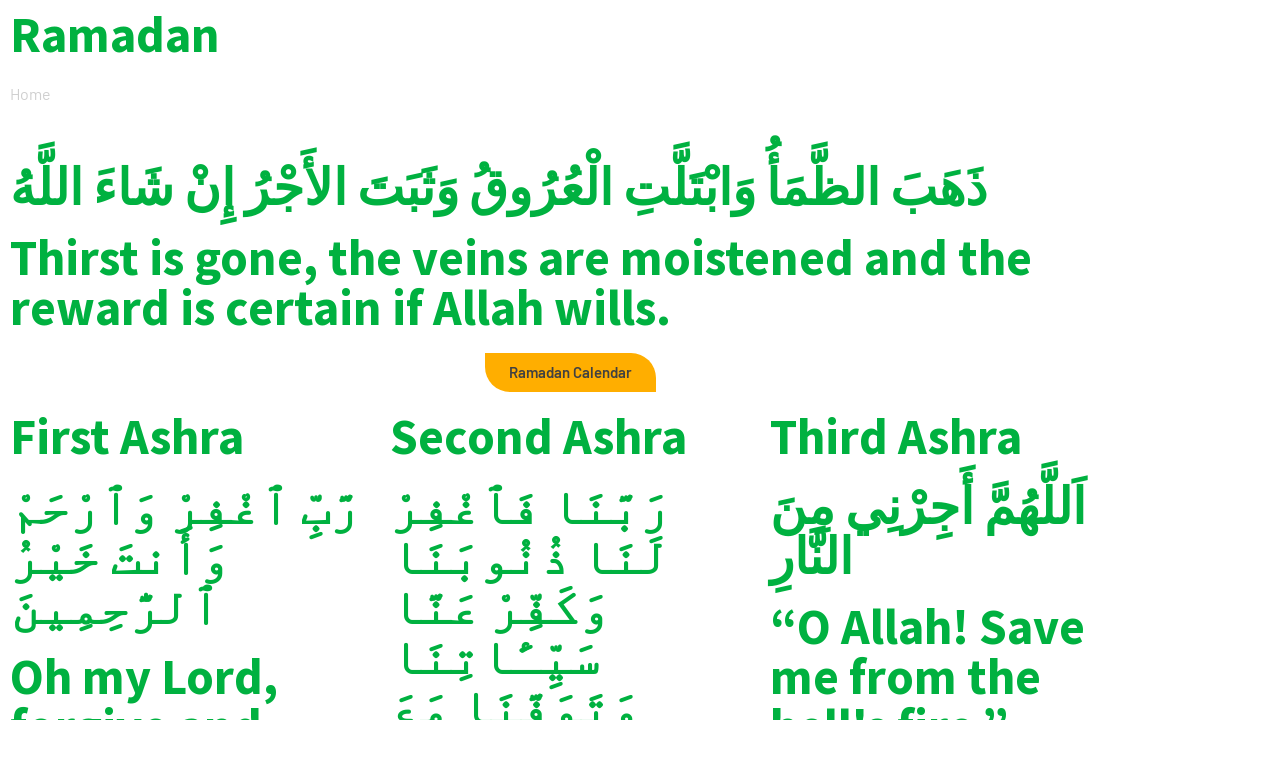

--- FILE ---
content_type: text/css
request_url: https://icstj.org/wp-content/uploads/elementor/css/post-65.css?ver=1768986461
body_size: 627
content:
.elementor-kit-65{--e-global-color-primary:#6EC1E4;--e-global-color-secondary:#54595F;--e-global-color-text:#7A7A7A;--e-global-color-accent:#61CE70;--e-global-color-498e46a:#414141;--e-global-color-5ec09b5:#046A38;--e-global-color-43e2ca5:#00B140;--e-global-color-1498b64:#F6F6F6;--e-global-color-1301508:#FFAE00;--e-global-color-16f4ce2:#73C573;--e-global-color-066575a:#E6F0EF;--e-global-color-ecf76c0:#FFFFFF;--e-global-typography-primary-font-family:"Roboto";--e-global-typography-primary-font-weight:600;--e-global-typography-secondary-font-family:"Roboto Slab";--e-global-typography-secondary-font-weight:400;--e-global-typography-text-font-family:"Roboto";--e-global-typography-text-font-weight:400;--e-global-typography-accent-font-family:"Roboto";--e-global-typography-accent-font-weight:500;color:#414141;font-family:"Barlow", Sans-serif;line-height:1.9em;}.elementor-kit-65 button,.elementor-kit-65 input[type="button"],.elementor-kit-65 input[type="submit"],.elementor-kit-65 .elementor-button{background-color:var( --e-global-color-1301508 );font-weight:600;color:var( --e-global-color-498e46a );border-style:solid;border-width:0px 0px 0px 0px;border-radius:0px 25px 0px 25px;}.elementor-kit-65 button:hover,.elementor-kit-65 button:focus,.elementor-kit-65 input[type="button"]:hover,.elementor-kit-65 input[type="button"]:focus,.elementor-kit-65 input[type="submit"]:hover,.elementor-kit-65 input[type="submit"]:focus,.elementor-kit-65 .elementor-button:hover,.elementor-kit-65 .elementor-button:focus{background-color:var( --e-global-color-43e2ca5 );color:var( --e-global-color-1498b64 );}.elementor-kit-65 e-page-transition{background-color:#FFBC7D;}.elementor-kit-65 a{color:var( --e-global-color-498e46a );}.elementor-kit-65 a:hover{color:var( --e-global-color-1301508 );}body{overflow-x:inherit !important;}.elementor a, .elementor a:link, .elementor a:focus, .elementor a:active, .elementor a:hover{text-decoration:inherit !important;}.elementor a:link, .elementor .smooth-hover a:link, {transition:inherit;}.elementor-kit-65 h1{color:var( --e-global-color-ecf76c0 );font-family:"Source Sans Pro", Sans-serif;font-size:72px;font-weight:700;}.elementor-kit-65 h2{color:var( --e-global-color-43e2ca5 );font-family:"Source Sans Pro", Sans-serif;font-size:50px;font-weight:700;}.elementor-kit-65 h3{color:var( --e-global-color-43e2ca5 );font-family:"Source Sans Pro", Sans-serif;font-size:38px;font-weight:700;}.elementor-kit-65 h4{color:var( --e-global-color-43e2ca5 );font-family:"Source Sans Pro", Sans-serif;font-size:21px;font-weight:700;}.elementor-kit-65 h5{color:var( --e-global-color-498e46a );font-family:"Source Sans Pro", Sans-serif;font-size:16px;font-weight:700;}.elementor-kit-65 h6{color:#FFAE00;font-family:"Source Sans Pro", Sans-serif;font-size:14px;text-transform:uppercase;letter-spacing:2px;}.elementor-kit-65 label{font-weight:700;line-height:1.9em;}.elementor-kit-65 input:not([type="button"]):not([type="submit"]),.elementor-kit-65 textarea,.elementor-kit-65 .elementor-field-textual{background-color:var( --e-global-color-066575a );border-style:solid;border-width:0px 0px 0px 0px;border-radius:5px 5px 5px 5px;}.elementor-kit-65 input:focus:not([type="button"]):not([type="submit"]),.elementor-kit-65 textarea:focus,.elementor-kit-65 .elementor-field-textual:focus{background-color:#FFFFFF;}.elementor-section.elementor-section-boxed > .elementor-container{max-width:1140px;}.e-con{--container-max-width:1140px;}.elementor-widget:not(:last-child){margin-block-end:20px;}.elementor-element{--widgets-spacing:20px 20px;--widgets-spacing-row:20px;--widgets-spacing-column:20px;}{}h1.entry-title{display:var(--page-title-display);}@media(max-width:1080px){.elementor-kit-65{font-size:15px;}.elementor-kit-65 h1{font-size:50px;}.elementor-kit-65 h2{font-size:38px;}.elementor-kit-65 h3{font-size:28px;}.elementor-kit-65 h4{font-size:18px;}.elementor-kit-65 h5{font-size:15px;}.elementor-kit-65 h6{font-size:13px;}.elementor-section.elementor-section-boxed > .elementor-container{max-width:1024px;}.e-con{--container-max-width:1024px;}}@media(max-width:767px){.elementor-kit-65{font-size:14px;}.elementor-kit-65 h1{font-size:38px;}.elementor-kit-65 h2{font-size:28px;}.elementor-kit-65 h3{font-size:21px;}.elementor-kit-65 h4{font-size:18px;}.elementor-kit-65 h5{font-size:14px;}.elementor-kit-65 h6{font-size:12px;}.elementor-section.elementor-section-boxed > .elementor-container{max-width:767px;}.e-con{--container-max-width:767px;}}

--- FILE ---
content_type: text/css
request_url: https://icstj.org/wp-content/uploads/elementor/css/post-3123.css?ver=1769053853
body_size: 11
content:
.elementor-3123 .elementor-element.elementor-element-27fcdc3.ob-is-breaking-bad > .elementor-container{justify-content:flex-start !important;flex-direction:row;}.elementor-3123 .elementor-element.elementor-element-27fcdc3.ob-is-breaking-bad.ob-bb-inner > .elementor-container{justify-content:flex-start !important;flex-direction:row;}.elementor-3123 .elementor-element.elementor-element-27fcdc3.ob-is-breaking-bad.ob-is-glider > .elementor-container.swiper-vertical{flex-direction:column;}.elementor-3123 .elementor-element.elementor-element-27fcdc3.ob-is-breaking-bad.ob-is-glider.ob-bb-inner > .elementor-container.swiper-vertical{flex-direction:column;}.elementor-3123 .elementor-element.elementor-element-27fcdc3.ob-is-breaking-bad.ob-bb-inner{width:100%;flex:unset;align-self:inherit;}.elementor-3123 .elementor-element.elementor-element-27fcdc3{margin-top:0px;margin-bottom:0px;padding:0px 0px 0px 0px;}.elementor-3123 .elementor-element.elementor-element-ac231fe.elementor-column{align-self:inherit;cursor:default;}.elementor-3123 .elementor-element.elementor-element-ac231fe > .elementor-element-populated{margin:0px 0px 0px 0px;--e-column-margin-right:0px;--e-column-margin-left:0px;padding:0px 0px 0px 0px;}.elementor-3123 .elementor-element.elementor-element-4d878d4{width:100%;max-width:100%;}.elementor-3123 .elementor-element.elementor-element-4d878d4 > .elementor-widget-container{margin:0px 0px 0px 0px;padding:0px 0px 0px 0px;}html, body{overflow-x:auto;}

--- FILE ---
content_type: text/css
request_url: https://icstj.org/wp-content/uploads/elementor/css/post-32.css?ver=1768986463
body_size: 1844
content:
.elementor-32 .elementor-element.elementor-element-fd31fcc:not(.elementor-motion-effects-element-type-background), .elementor-32 .elementor-element.elementor-element-fd31fcc > .elementor-motion-effects-container > .elementor-motion-effects-layer{background-color:#333333;}.elementor-32 .elementor-element.elementor-element-fd31fcc.ob-is-breaking-bad > .elementor-container{justify-content:flex-start !important;flex-direction:row;}.elementor-32 .elementor-element.elementor-element-fd31fcc.ob-is-breaking-bad.ob-bb-inner > .elementor-container{justify-content:flex-start !important;flex-direction:row;}.elementor-32 .elementor-element.elementor-element-fd31fcc.ob-is-breaking-bad.ob-is-glider > .elementor-container.swiper-vertical{flex-direction:column;}.elementor-32 .elementor-element.elementor-element-fd31fcc.ob-is-breaking-bad.ob-is-glider.ob-bb-inner > .elementor-container.swiper-vertical{flex-direction:column;}.elementor-32 .elementor-element.elementor-element-fd31fcc.ob-is-breaking-bad.ob-bb-inner{width:100%;flex:unset;align-self:inherit;}.elementor-32 .elementor-element.elementor-element-fd31fcc{transition:background 0.3s, border 0.3s, border-radius 0.3s, box-shadow 0.3s;}.elementor-32 .elementor-element.elementor-element-fd31fcc > .elementor-background-overlay{transition:background 0.3s, border-radius 0.3s, opacity 0.3s;}.elementor-32 .elementor-element.elementor-element-0719ddf.elementor-column{align-self:inherit;cursor:default;}.elementor-32 .elementor-element.elementor-element-959f4b4{--grid-template-columns:repeat(0, auto);--icon-size:14px;--grid-column-gap:0px;--grid-row-gap:0px;}.elementor-32 .elementor-element.elementor-element-959f4b4 .elementor-widget-container{text-align:left;}.elementor-32 .elementor-element.elementor-element-959f4b4 .elementor-social-icon{background-color:#02010100;}.elementor-32 .elementor-element.elementor-element-959f4b4 .elementor-social-icon:hover i{color:var( --e-global-color-1301508 );}.elementor-32 .elementor-element.elementor-element-959f4b4 .elementor-social-icon:hover svg{fill:var( --e-global-color-1301508 );}.elementor-32 .elementor-element.elementor-element-bdcf376.elementor-column{align-self:inherit;cursor:default;}.elementor-32 .elementor-element.elementor-element-da2c368 .elementor-icon-list-icon i{color:#F4C736;transition:color 0.3s;}.elementor-32 .elementor-element.elementor-element-da2c368 .elementor-icon-list-icon svg{fill:#F4C736;transition:fill 0.3s;}.elementor-32 .elementor-element.elementor-element-da2c368{--e-icon-list-icon-size:12px;--icon-vertical-offset:0px;}.elementor-32 .elementor-element.elementor-element-da2c368 .elementor-icon-list-icon{padding-inline-end:4px;}.elementor-32 .elementor-element.elementor-element-da2c368 .elementor-icon-list-item > .elementor-icon-list-text, .elementor-32 .elementor-element.elementor-element-da2c368 .elementor-icon-list-item > a{font-size:14px;}.elementor-32 .elementor-element.elementor-element-da2c368 .elementor-icon-list-text{color:var( --e-global-color-ecf76c0 );transition:color 0.3s;}.elementor-32 .elementor-element.elementor-element-0b8db1a:not(.elementor-motion-effects-element-type-background), .elementor-32 .elementor-element.elementor-element-0b8db1a > .elementor-motion-effects-container > .elementor-motion-effects-layer{background-color:#FFFFFF;}.elementor-32 .elementor-element.elementor-element-0b8db1a.ob-is-breaking-bad > .elementor-container{justify-content:flex-start !important;flex-direction:row;}.elementor-32 .elementor-element.elementor-element-0b8db1a.ob-is-breaking-bad.ob-bb-inner > .elementor-container{justify-content:flex-start !important;flex-direction:row;}.elementor-32 .elementor-element.elementor-element-0b8db1a.ob-is-breaking-bad.ob-is-glider > .elementor-container.swiper-vertical{flex-direction:column;}.elementor-32 .elementor-element.elementor-element-0b8db1a.ob-is-breaking-bad.ob-is-glider.ob-bb-inner > .elementor-container.swiper-vertical{flex-direction:column;}.elementor-32 .elementor-element.elementor-element-0b8db1a.ob-is-breaking-bad.ob-bb-inner{width:100%;flex:unset;align-self:inherit;}.elementor-32 .elementor-element.elementor-element-0b8db1a{box-shadow:0px 20px 30px 0px rgba(0, 0, 0, 0.05);transition:background 0.3s, border 0.3s, border-radius 0.3s, box-shadow 0.3s;}.elementor-32 .elementor-element.elementor-element-0b8db1a > .elementor-background-overlay{transition:background 0.3s, border-radius 0.3s, opacity 0.3s;}.elementor-32 .elementor-element.elementor-element-10f166b.elementor-column{align-self:inherit;cursor:default;}.elementor-32 .elementor-element.elementor-element-0938c50{text-align:start;}.elementor-bc-flex-widget .elementor-32 .elementor-element.elementor-element-d92df66.elementor-column .elementor-widget-wrap{align-items:center;}.elementor-32 .elementor-element.elementor-element-d92df66.elementor-column.elementor-element[data-element_type="column"] > .elementor-widget-wrap.elementor-element-populated{align-content:center;align-items:center;}.elementor-32 .elementor-element.elementor-element-d92df66.elementor-column{align-self:inherit;cursor:default;}.elementor-32 .elementor-element.elementor-element-a5990c8 .elementskit-navbar-nav > li > a:hover, .elementor-32 .elementor-element.elementor-element-a5990c8 .elementskit-navbar-nav > li > a:focus, .elementor-32 .elementor-element.elementor-element-a5990c8 .elementskit-navbar-nav > li > a:active, .elementor-32 .elementor-element.elementor-element-a5990c8 .elementskit-navbar-nav > li:hover > a{background-color:#FFD42C;}.elementor-32 .elementor-element.elementor-element-a5990c8 .elementskit-navbar-nav .elementskit-submenu-panel > li > a{background-color:#FFD42C;padding:5px 10px 2px 10px;color:#000000;border-style:solid;border-width:0px 0px 1px 0px;border-color:#FFFFFF;}.elementor-32 .elementor-element.elementor-element-a5990c8 .elementskit-navbar-nav .elementskit-submenu-panel{background-color:#FFD42C;border-radius:0px 0px 0px 0px;min-width:220px;}.elementor-32 .elementor-element.elementor-element-a5990c8 .elementskit-menu-hamburger{background-color:#E0E0E073;float:right;border-style:solid;border-color:#02010117;}.elementor-32 .elementor-element.elementor-element-a5990c8 .elementskit-menu-close{background-color:#E0E0E073;border-style:solid;border-color:#02010117;color:#00000080;}.elementor-32 .elementor-element.elementor-element-a5990c8 > .elementor-widget-container{margin:3px 0px 0px 0px;}.elementor-32 .elementor-element.elementor-element-a5990c8 .elementskit-menu-container{height:80px;border-radius:0px 0px 0px 0px;}.elementor-32 .elementor-element.elementor-element-a5990c8 .elementskit-navbar-nav > li > a{color:#000000;padding:0px 15px 0px 15px;}.elementor-32 .elementor-element.elementor-element-a5990c8 .elementskit-navbar-nav > li > a:hover{color:#070606;}.elementor-32 .elementor-element.elementor-element-a5990c8 .elementskit-navbar-nav > li > a:focus{color:#070606;}.elementor-32 .elementor-element.elementor-element-a5990c8 .elementskit-navbar-nav > li > a:active{color:#070606;}.elementor-32 .elementor-element.elementor-element-a5990c8 .elementskit-navbar-nav > li:hover > a{color:#070606;}.elementor-32 .elementor-element.elementor-element-a5990c8 .elementskit-navbar-nav > li:hover > a .elementskit-submenu-indicator{color:#070606;}.elementor-32 .elementor-element.elementor-element-a5990c8 .elementskit-navbar-nav > li > a:hover .elementskit-submenu-indicator{color:#070606;}.elementor-32 .elementor-element.elementor-element-a5990c8 .elementskit-navbar-nav > li > a:focus .elementskit-submenu-indicator{color:#070606;}.elementor-32 .elementor-element.elementor-element-a5990c8 .elementskit-navbar-nav > li > a:active .elementskit-submenu-indicator{color:#070606;}.elementor-32 .elementor-element.elementor-element-a5990c8 .elementskit-navbar-nav > li.current-menu-item > a{color:#707070;}.elementor-32 .elementor-element.elementor-element-a5990c8 .elementskit-navbar-nav > li.current-menu-ancestor > a{color:#707070;}.elementor-32 .elementor-element.elementor-element-a5990c8 .elementskit-navbar-nav > li.current-menu-ancestor > a .elementskit-submenu-indicator{color:#707070;}.elementor-32 .elementor-element.elementor-element-a5990c8 .elementskit-navbar-nav > li > a .elementskit-submenu-indicator{color:#101010;fill:#101010;}.elementor-32 .elementor-element.elementor-element-a5990c8 .elementskit-navbar-nav > li > a .ekit-submenu-indicator-icon{color:#101010;fill:#101010;}.elementor-32 .elementor-element.elementor-element-a5990c8 .elementskit-navbar-nav-default .elementskit-dropdown-has>a .elementskit-submenu-indicator{margin:6px 0px 0px 10px;}.elementor-32 .elementor-element.elementor-element-a5990c8 .elementskit-navbar-nav-default .elementskit-dropdown-has>a .ekit-submenu-indicator-icon{margin:6px 0px 0px 10px;}.elementor-32 .elementor-element.elementor-element-a5990c8 .elementskit-navbar-nav .elementskit-submenu-panel > li > a:hover{color:#000000;}.elementor-32 .elementor-element.elementor-element-a5990c8 .elementskit-navbar-nav .elementskit-submenu-panel > li > a:focus{color:#000000;}.elementor-32 .elementor-element.elementor-element-a5990c8 .elementskit-navbar-nav .elementskit-submenu-panel > li > a:active{color:#000000;}.elementor-32 .elementor-element.elementor-element-a5990c8 .elementskit-navbar-nav .elementskit-submenu-panel > li:hover > a{color:#000000;}.elementor-32 .elementor-element.elementor-element-a5990c8 .elementskit-navbar-nav .elementskit-submenu-panel > li.current-menu-item > a{color:#707070 !important;}.elementor-32 .elementor-element.elementor-element-a5990c8 .elementskit-navbar-nav .elementskit-submenu-panel > li:last-child > a{border-style:solid;border-width:0px 0px 0px 0px;}.elementor-32 .elementor-element.elementor-element-a5990c8 .elementskit-submenu-panel{padding:5px 0px 5px 0px;}.elementor-32 .elementor-element.elementor-element-a5990c8 .elementskit-menu-hamburger .elementskit-menu-hamburger-icon{background-color:#00000080;}.elementor-32 .elementor-element.elementor-element-a5990c8 .elementskit-menu-hamburger > .ekit-menu-icon{color:#00000080;}.elementor-32 .elementor-element.elementor-element-a5990c8 .elementskit-menu-hamburger:hover .elementskit-menu-hamburger-icon{background-color:rgba(0, 0, 0, 0.5);}.elementor-32 .elementor-element.elementor-element-a5990c8 .elementskit-menu-hamburger:hover > .ekit-menu-icon{color:rgba(0, 0, 0, 0.5);}.elementor-32 .elementor-element.elementor-element-a5990c8 .elementskit-menu-close:hover{color:rgba(0, 0, 0, 0.5);}.elementor-32 .elementor-element.elementor-element-c20f2c7 .elementskit-menu-hamburger{background-color:#E6E6E68F;float:right;border-style:solid;}.elementor-32 .elementor-element.elementor-element-c20f2c7 .elementskit-menu-close{background-color:#E6E6E68F;border-style:solid;color:#3D3D3DD6;}.elementor-32 .elementor-element.elementor-element-c20f2c7 .elementskit-menu-container{height:80px;border-radius:0px 0px 0px 0px;}.elementor-32 .elementor-element.elementor-element-c20f2c7 .elementskit-navbar-nav > li > a{color:#000000;padding:0px 15px 0px 15px;}.elementor-32 .elementor-element.elementor-element-c20f2c7 .elementskit-navbar-nav > li > a:hover{color:#707070;}.elementor-32 .elementor-element.elementor-element-c20f2c7 .elementskit-navbar-nav > li > a:focus{color:#707070;}.elementor-32 .elementor-element.elementor-element-c20f2c7 .elementskit-navbar-nav > li > a:active{color:#707070;}.elementor-32 .elementor-element.elementor-element-c20f2c7 .elementskit-navbar-nav > li:hover > a{color:#707070;}.elementor-32 .elementor-element.elementor-element-c20f2c7 .elementskit-navbar-nav > li:hover > a .elementskit-submenu-indicator{color:#707070;}.elementor-32 .elementor-element.elementor-element-c20f2c7 .elementskit-navbar-nav > li > a:hover .elementskit-submenu-indicator{color:#707070;}.elementor-32 .elementor-element.elementor-element-c20f2c7 .elementskit-navbar-nav > li > a:focus .elementskit-submenu-indicator{color:#707070;}.elementor-32 .elementor-element.elementor-element-c20f2c7 .elementskit-navbar-nav > li > a:active .elementskit-submenu-indicator{color:#707070;}.elementor-32 .elementor-element.elementor-element-c20f2c7 .elementskit-navbar-nav > li.current-menu-item > a{color:#707070;}.elementor-32 .elementor-element.elementor-element-c20f2c7 .elementskit-navbar-nav > li.current-menu-ancestor > a{color:#707070;}.elementor-32 .elementor-element.elementor-element-c20f2c7 .elementskit-navbar-nav > li.current-menu-ancestor > a .elementskit-submenu-indicator{color:#707070;}.elementor-32 .elementor-element.elementor-element-c20f2c7 .elementskit-navbar-nav > li > a .elementskit-submenu-indicator{color:#101010;fill:#101010;}.elementor-32 .elementor-element.elementor-element-c20f2c7 .elementskit-navbar-nav > li > a .ekit-submenu-indicator-icon{color:#101010;fill:#101010;}.elementor-32 .elementor-element.elementor-element-c20f2c7 .elementskit-navbar-nav .elementskit-submenu-panel > li > a{padding:15px 15px 15px 15px;color:#000000;border-style:solid;border-color:#DCDCDC;}.elementor-32 .elementor-element.elementor-element-c20f2c7 .elementskit-navbar-nav .elementskit-submenu-panel > li > a:hover{color:#707070;}.elementor-32 .elementor-element.elementor-element-c20f2c7 .elementskit-navbar-nav .elementskit-submenu-panel > li > a:focus{color:#707070;}.elementor-32 .elementor-element.elementor-element-c20f2c7 .elementskit-navbar-nav .elementskit-submenu-panel > li > a:active{color:#707070;}.elementor-32 .elementor-element.elementor-element-c20f2c7 .elementskit-navbar-nav .elementskit-submenu-panel > li:hover > a{color:#707070;}.elementor-32 .elementor-element.elementor-element-c20f2c7 .elementskit-navbar-nav .elementskit-submenu-panel > li.current-menu-item > a{color:#707070 !important;}.elementor-32 .elementor-element.elementor-element-c20f2c7 .elementskit-submenu-panel{padding:15px 0px 15px 0px;}.elementor-32 .elementor-element.elementor-element-c20f2c7 .elementskit-navbar-nav .elementskit-submenu-panel{border-radius:0px 0px 0px 0px;min-width:220px;}.elementor-32 .elementor-element.elementor-element-c20f2c7 .elementskit-menu-hamburger .elementskit-menu-hamburger-icon{background-color:#3D3D3DD6;}.elementor-32 .elementor-element.elementor-element-c20f2c7 .elementskit-menu-hamburger > .ekit-menu-icon{color:#3D3D3DD6;}.elementor-32 .elementor-element.elementor-element-c20f2c7 .elementskit-menu-hamburger:hover .elementskit-menu-hamburger-icon{background-color:rgba(0, 0, 0, 0.5);}.elementor-32 .elementor-element.elementor-element-c20f2c7 .elementskit-menu-hamburger:hover > .ekit-menu-icon{color:rgba(0, 0, 0, 0.5);}.elementor-32 .elementor-element.elementor-element-c20f2c7 .elementskit-menu-close:hover{color:rgba(0, 0, 0, 0.5);}html, body{overflow-x:auto;}@media(min-width:768px){.elementor-32 .elementor-element.elementor-element-10f166b{width:18%;}.elementor-32 .elementor-element.elementor-element-d92df66{width:82%;}}@media(max-width:1080px){.elementor-32 .elementor-element.elementor-element-fd31fcc{padding:0em 1em 0em 2em;}.elementor-32 .elementor-element.elementor-element-959f4b4 .elementor-widget-container{text-align:left;}.elementor-bc-flex-widget .elementor-32 .elementor-element.elementor-element-d92df66.elementor-column .elementor-widget-wrap{align-items:flex-start;}.elementor-32 .elementor-element.elementor-element-d92df66.elementor-column.elementor-element[data-element_type="column"] > .elementor-widget-wrap.elementor-element-populated{align-content:flex-start;align-items:flex-start;}.elementor-32 .elementor-element.elementor-element-d92df66 > .elementor-element-populated{margin:0px 0px 0px 0px;--e-column-margin-right:0px;--e-column-margin-left:0px;}.elementor-32 .elementor-element.elementor-element-a5990c8 > .elementor-widget-container{margin:0px 0px 0px 0px;padding:0px 0px 0px 0px;}.elementor-32 .elementor-element.elementor-element-a5990c8 .elementskit-nav-identity-panel{padding:10px 0px 10px 0px;}.elementor-32 .elementor-element.elementor-element-a5990c8 .elementskit-menu-container{border-radius:0px 0px 0px 0px;}.elementor-32 .elementor-element.elementor-element-a5990c8 .elementskit-navbar-nav > li > a{color:#000000;padding:15px 10px 15px 10px;}.elementor-32 .elementor-element.elementor-element-a5990c8 .elementskit-navbar-nav .elementskit-submenu-panel > li > a{padding:15px 15px 15px 15px;}.elementor-32 .elementor-element.elementor-element-a5990c8 .elementskit-navbar-nav .elementskit-submenu-panel{border-radius:0px 0px 0px 0px;}.elementor-32 .elementor-element.elementor-element-a5990c8 .elementskit-menu-hamburger{padding:8px 8px 8px 8px;width:45px;border-radius:3px;}.elementor-32 .elementor-element.elementor-element-a5990c8 .elementskit-menu-close{padding:8px 8px 8px 8px;margin:12px 12px 12px 12px;width:45px;border-radius:3px;}.elementor-32 .elementor-element.elementor-element-a5990c8 .elementskit-nav-logo > img{max-width:160px;max-height:60px;}.elementor-32 .elementor-element.elementor-element-a5990c8 .elementskit-nav-logo{margin:5px 0px 5px 0px;padding:5px 5px 5px 5px;}.elementor-32 .elementor-element.elementor-element-c20f2c7 .elementskit-menu-container{border-radius:0px 0px 0px 0px;}.elementor-32 .elementor-element.elementor-element-c20f2c7 .elementskit-navbar-nav > li > a{font-size:16px;color:#000000;padding:2px 7px 2px 7px;}.elementor-32 .elementor-element.elementor-element-c20f2c7 .elementskit-navbar-nav .elementskit-submenu-panel > li > a{font-size:16px;padding:2px 15px 2px 15px;}.elementor-32 .elementor-element.elementor-element-c20f2c7 .elementskit-navbar-nav .elementskit-submenu-panel{border-radius:0px 0px 0px 0px;}.elementor-32 .elementor-element.elementor-element-c20f2c7 .elementskit-menu-hamburger{padding:8px 8px 8px 8px;width:45px;border-radius:3px;border-width:1px 1px 1px 1px;}.elementor-32 .elementor-element.elementor-element-c20f2c7 .elementskit-menu-close{padding:8px 8px 8px 8px;margin:12px 12px 12px 12px;width:45px;border-radius:3px;border-width:1px 1px 1px 1px;}.elementor-32 .elementor-element.elementor-element-c20f2c7 .elementskit-nav-logo{margin:5px 0px 5px 0px;padding:5px 5px 5px 5px;}}@media(max-width:767px){.elementor-32 .elementor-element.elementor-element-fd31fcc{padding:0px 7px 0px 7px;}.elementor-32 .elementor-element.elementor-element-0719ddf{width:31%;}.elementor-bc-flex-widget .elementor-32 .elementor-element.elementor-element-0719ddf.elementor-column .elementor-widget-wrap{align-items:center;}.elementor-32 .elementor-element.elementor-element-0719ddf.elementor-column.elementor-element[data-element_type="column"] > .elementor-widget-wrap.elementor-element-populated{align-content:center;align-items:center;}.elementor-32 .elementor-element.elementor-element-0719ddf > .elementor-element-populated{padding:5px 5px 5px 0px;}.elementor-32 .elementor-element.elementor-element-959f4b4 .elementor-widget-container{text-align:left;}.elementor-32 .elementor-element.elementor-element-959f4b4{--icon-size:6px;}.elementor-32 .elementor-element.elementor-element-bdcf376{width:69%;}.elementor-32 .elementor-element.elementor-element-bdcf376 > .elementor-element-populated{padding:5px 5px 5px 0px;}.elementor-32 .elementor-element.elementor-element-da2c368 .elementor-icon-list-items:not(.elementor-inline-items) .elementor-icon-list-item:not(:last-child){padding-block-end:calc(4px/2);}.elementor-32 .elementor-element.elementor-element-da2c368 .elementor-icon-list-items:not(.elementor-inline-items) .elementor-icon-list-item:not(:first-child){margin-block-start:calc(4px/2);}.elementor-32 .elementor-element.elementor-element-da2c368 .elementor-icon-list-items.elementor-inline-items .elementor-icon-list-item{margin-inline:calc(4px/2);}.elementor-32 .elementor-element.elementor-element-da2c368 .elementor-icon-list-items.elementor-inline-items{margin-inline:calc(-4px/2);}.elementor-32 .elementor-element.elementor-element-da2c368 .elementor-icon-list-items.elementor-inline-items .elementor-icon-list-item:after{inset-inline-end:calc(-4px/2);}.elementor-32 .elementor-element.elementor-element-da2c368{--e-icon-list-icon-size:10px;}.elementor-32 .elementor-element.elementor-element-da2c368 .elementor-icon-list-item > .elementor-icon-list-text, .elementor-32 .elementor-element.elementor-element-da2c368 .elementor-icon-list-item > a{font-size:10px;}.elementor-32 .elementor-element.elementor-element-10f166b{width:35%;}.elementor-32 .elementor-element.elementor-element-d92df66{width:65%;}.elementor-bc-flex-widget .elementor-32 .elementor-element.elementor-element-d92df66.elementor-column .elementor-widget-wrap{align-items:center;}.elementor-32 .elementor-element.elementor-element-d92df66.elementor-column.elementor-element[data-element_type="column"] > .elementor-widget-wrap.elementor-element-populated{align-content:center;align-items:center;}.elementor-32 .elementor-element.elementor-element-a5990c8 .elementskit-navbar-nav > li > a{font-size:16px;}.elementor-32 .elementor-element.elementor-element-a5990c8 .elementskit-navbar-nav-default .elementskit-dropdown-has>a .elementskit-submenu-indicator{margin:0px 0px 0px 10px;}.elementor-32 .elementor-element.elementor-element-a5990c8 .elementskit-navbar-nav-default .elementskit-dropdown-has>a .ekit-submenu-indicator-icon{margin:0px 0px 0px 10px;}.elementor-32 .elementor-element.elementor-element-a5990c8 .elementskit-navbar-nav .elementskit-submenu-panel > li > a{font-size:16px;border-width:0px 0px 0px 0px;}.elementor-32 .elementor-element.elementor-element-a5990c8 .elementskit-menu-hamburger{border-width:1px 1px 1px 1px;}.elementor-32 .elementor-element.elementor-element-a5990c8 .elementskit-menu-close{border-width:1px 1px 1px 1px;}.elementor-32 .elementor-element.elementor-element-a5990c8 .elementskit-nav-logo > img{max-width:120px;max-height:50px;}.elementor-32 .elementor-element.elementor-element-c20f2c7 .elementskit-navbar-nav > li > a{font-size:16px;padding:5px 15px 5px 15px;}.elementor-32 .elementor-element.elementor-element-c20f2c7 .elementskit-navbar-nav .elementskit-submenu-panel > li > a{font-size:16px;border-width:0px 0px 1px 0px;}.elementor-32 .elementor-element.elementor-element-c20f2c7 .elementskit-nav-logo > img{max-width:120px;max-height:50px;}}

--- FILE ---
content_type: text/css
request_url: https://icstj.org/wp-content/uploads/elementor/css/post-49.css?ver=1768986463
body_size: 1565
content:
.elementor-49 .elementor-element.elementor-element-461773a:not(.elementor-motion-effects-element-type-background), .elementor-49 .elementor-element.elementor-element-461773a > .elementor-motion-effects-container > .elementor-motion-effects-layer{background-color:#333333;}.elementor-49 .elementor-element.elementor-element-461773a.ob-is-breaking-bad > .elementor-container{justify-content:flex-start !important;flex-direction:row;}.elementor-49 .elementor-element.elementor-element-461773a.ob-is-breaking-bad.ob-bb-inner > .elementor-container{justify-content:flex-start !important;flex-direction:row;}.elementor-49 .elementor-element.elementor-element-461773a.ob-is-breaking-bad.ob-is-glider > .elementor-container.swiper-vertical{flex-direction:column;}.elementor-49 .elementor-element.elementor-element-461773a.ob-is-breaking-bad.ob-is-glider.ob-bb-inner > .elementor-container.swiper-vertical{flex-direction:column;}.elementor-49 .elementor-element.elementor-element-461773a.ob-is-breaking-bad.ob-bb-inner{width:100%;flex:unset;align-self:inherit;}.elementor-49 .elementor-element.elementor-element-461773a{transition:background 0.3s, border 0.3s, border-radius 0.3s, box-shadow 0.3s;margin-top:5px;margin-bottom:0px;padding:40px 0px 40px 0px;}.elementor-49 .elementor-element.elementor-element-461773a > .elementor-background-overlay{transition:background 0.3s, border-radius 0.3s, opacity 0.3s;}.elementor-49 .elementor-element.elementor-element-0fce2c8.elementor-column{align-self:inherit;cursor:default;}.elementor-49 .elementor-element.elementor-element-3ee7a3f > .elementor-container > .elementor-column > .elementor-widget-wrap{align-content:center;align-items:center;}.elementor-49 .elementor-element.elementor-element-3ee7a3f.ob-is-breaking-bad > .elementor-container{justify-content:flex-start !important;flex-direction:row;}.elementor-49 .elementor-element.elementor-element-3ee7a3f.ob-is-breaking-bad.ob-bb-inner > .elementor-container{justify-content:flex-start !important;flex-direction:row;}.elementor-49 .elementor-element.elementor-element-3ee7a3f.ob-is-breaking-bad.ob-is-glider > .elementor-container.swiper-vertical{flex-direction:column;}.elementor-49 .elementor-element.elementor-element-3ee7a3f.ob-is-breaking-bad.ob-is-glider.ob-bb-inner > .elementor-container.swiper-vertical{flex-direction:column;}.elementor-49 .elementor-element.elementor-element-3ee7a3f.ob-is-breaking-bad.ob-bb-inner{width:100%;flex:unset;align-self:inherit;}.elementor-49 .elementor-element.elementor-element-7588916.elementor-column{align-self:inherit;cursor:default;}.elementor-49 .elementor-element.elementor-element-7588916 > .elementor-element-populated{padding:0em 2em 0em 0em;}.elementor-49 .elementor-element.elementor-element-b566800 > .elementor-widget-container{margin:-2em 0em 0em 0em;}.elementor-49 .elementor-element.elementor-element-b566800 .elementor-icon-box-wrapper{align-items:start;gap:10px;}.elementor-49 .elementor-element.elementor-element-b566800.elementor-view-stacked .elementor-icon{background-color:#FFD42C;fill:#333333;color:#333333;}.elementor-49 .elementor-element.elementor-element-b566800.elementor-view-framed .elementor-icon, .elementor-49 .elementor-element.elementor-element-b566800.elementor-view-default .elementor-icon{fill:#FFD42C;color:#FFD42C;border-color:#FFD42C;}.elementor-49 .elementor-element.elementor-element-b566800.elementor-view-framed .elementor-icon{background-color:#333333;}.elementor-49 .elementor-element.elementor-element-b566800 .elementor-icon{font-size:35px;padding:5px;}.elementor-49 .elementor-element.elementor-element-b566800 .elementor-icon-box-img{overflow:hidden;}.elementor-49 .elementor-element.elementor-element-b566800 .elementor-icon-box-title, .elementor-49 .elementor-element.elementor-element-b566800 .elementor-icon-box-title a{font-size:18px;font-weight:700;}.elementor-49 .elementor-element.elementor-element-b566800 .elementor-icon-box-title{color:#FFFFFF;}.elementor-49 .elementor-element.elementor-element-b566800 .elementor-icon-box-description{font-size:17px;color:#FFFFFF;}.elementor-49 .elementor-element.elementor-element-03ce01f.elementor-column{align-self:inherit;cursor:default;}.elementor-49 .elementor-element.elementor-element-03ce01f > .elementor-element-populated{padding:0px 0px 0px 0px;}.elementor-49 .elementor-element.elementor-element-19659e0 > .elementor-widget-container{margin:-3em 0em 0em 0em;}.elementor-49 .elementor-element.elementor-element-19659e0 .elementor-icon-box-wrapper{align-items:start;gap:10px;}.elementor-49 .elementor-element.elementor-element-19659e0.elementor-view-stacked .elementor-icon{background-color:#FFD42C;fill:#333333;color:#333333;}.elementor-49 .elementor-element.elementor-element-19659e0.elementor-view-framed .elementor-icon, .elementor-49 .elementor-element.elementor-element-19659e0.elementor-view-default .elementor-icon{fill:#FFD42C;color:#FFD42C;border-color:#FFD42C;}.elementor-49 .elementor-element.elementor-element-19659e0.elementor-view-framed .elementor-icon{background-color:#333333;}.elementor-49 .elementor-element.elementor-element-19659e0 .elementor-icon{font-size:35px;padding:5px;}.elementor-49 .elementor-element.elementor-element-19659e0 .elementor-icon-box-img{overflow:hidden;}.elementor-49 .elementor-element.elementor-element-19659e0 .elementor-icon-box-title, .elementor-49 .elementor-element.elementor-element-19659e0 .elementor-icon-box-title a{font-size:18px;font-weight:700;}.elementor-49 .elementor-element.elementor-element-19659e0 .elementor-icon-box-title{color:#FFFFFF;}.elementor-49 .elementor-element.elementor-element-19659e0 .elementor-icon-box-description{font-size:17px;color:#FFFFFF;}.elementor-bc-flex-widget .elementor-49 .elementor-element.elementor-element-628fac4.elementor-column .elementor-widget-wrap{align-items:flex-start;}.elementor-49 .elementor-element.elementor-element-628fac4.elementor-column.elementor-element[data-element_type="column"] > .elementor-widget-wrap.elementor-element-populated{align-content:flex-start;align-items:flex-start;}.elementor-49 .elementor-element.elementor-element-628fac4.elementor-column{align-self:inherit;cursor:default;}.elementor-49 .elementor-element.elementor-element-628fac4 > .elementor-element-populated{text-align:start;}.elementor-49 .elementor-element.elementor-element-a41016b > .elementor-widget-container{padding:0em 0em 0em 2em;}.elementor-49 .elementor-element.elementor-element-a41016b .elementor-icon-list-icon i{color:var( --e-global-color-1301508 );transition:color 0.3s;}.elementor-49 .elementor-element.elementor-element-a41016b .elementor-icon-list-icon svg{fill:var( --e-global-color-1301508 );transition:fill 0.3s;}.elementor-49 .elementor-element.elementor-element-a41016b{--e-icon-list-icon-size:12px;--icon-vertical-offset:0px;}.elementor-49 .elementor-element.elementor-element-a41016b .elementor-icon-list-item > .elementor-icon-list-text, .elementor-49 .elementor-element.elementor-element-a41016b .elementor-icon-list-item > a{font-size:16px;}.elementor-49 .elementor-element.elementor-element-a41016b .elementor-icon-list-text{color:var( --e-global-color-ecf76c0 );transition:color 0.3s;}.elementor-49 .elementor-element.elementor-element-2a63b79 > .elementor-widget-container{margin:-11px 0px 0px 0px;padding:0em 0em 0em 2em;}.elementor-49 .elementor-element.elementor-element-2a63b79 .elementor-icon-list-icon i{color:var( --e-global-color-1301508 );transition:color 0.3s;}.elementor-49 .elementor-element.elementor-element-2a63b79 .elementor-icon-list-icon svg{fill:var( --e-global-color-1301508 );transition:fill 0.3s;}.elementor-49 .elementor-element.elementor-element-2a63b79{--e-icon-list-icon-size:12px;--icon-vertical-offset:0px;}.elementor-49 .elementor-element.elementor-element-2a63b79 .elementor-icon-list-item > .elementor-icon-list-text, .elementor-49 .elementor-element.elementor-element-2a63b79 .elementor-icon-list-item > a{font-size:16px;}.elementor-49 .elementor-element.elementor-element-2a63b79 .elementor-icon-list-text{color:var( --e-global-color-ecf76c0 );transition:color 0.3s;}.elementor-bc-flex-widget .elementor-49 .elementor-element.elementor-element-4d18838.elementor-column .elementor-widget-wrap{align-items:flex-start;}.elementor-49 .elementor-element.elementor-element-4d18838.elementor-column.elementor-element[data-element_type="column"] > .elementor-widget-wrap.elementor-element-populated{align-content:flex-start;align-items:flex-start;}.elementor-49 .elementor-element.elementor-element-4d18838.elementor-column{align-self:inherit;cursor:default;}.elementor-49 .elementor-element.elementor-element-4d18838 > .elementor-element-populated{text-align:start;}.elementor-49 .elementor-element.elementor-element-5916764 > .elementor-container > .elementor-column > .elementor-widget-wrap{align-content:center;align-items:center;}.elementor-49 .elementor-element.elementor-element-5916764.ob-is-breaking-bad > .elementor-container{justify-content:flex-start !important;flex-direction:row;}.elementor-49 .elementor-element.elementor-element-5916764.ob-is-breaking-bad.ob-bb-inner > .elementor-container{justify-content:flex-start !important;flex-direction:row;}.elementor-49 .elementor-element.elementor-element-5916764.ob-is-breaking-bad.ob-is-glider > .elementor-container.swiper-vertical{flex-direction:column;}.elementor-49 .elementor-element.elementor-element-5916764.ob-is-breaking-bad.ob-is-glider.ob-bb-inner > .elementor-container.swiper-vertical{flex-direction:column;}.elementor-49 .elementor-element.elementor-element-5916764.ob-is-breaking-bad.ob-bb-inner{width:100%;flex:unset;align-self:inherit;}.elementor-49 .elementor-element.elementor-element-5916764{margin-top:0px;margin-bottom:0px;}.elementor-49 .elementor-element.elementor-element-adee528.elementor-column{align-self:inherit;cursor:default;}.elementor-49 .elementor-element.elementor-element-779cec3{--grid-template-columns:repeat(0, auto);--icon-size:18px;--grid-column-gap:0px;--grid-row-gap:0px;}.elementor-49 .elementor-element.elementor-element-779cec3 .elementor-widget-container{text-align:center;}.elementor-49 .elementor-element.elementor-element-779cec3 .elementor-social-icon{background-color:#02010100;}.elementor-49 .elementor-element.elementor-element-779cec3 .elementor-social-icon i{color:#FFFFFF;}.elementor-49 .elementor-element.elementor-element-779cec3 .elementor-social-icon svg{fill:#FFFFFF;}.elementor-49 .elementor-element.elementor-element-779cec3 .elementor-social-icon:hover i{color:#FED964;}.elementor-49 .elementor-element.elementor-element-779cec3 .elementor-social-icon:hover svg{fill:#FED964;}.elementor-49 .elementor-element.elementor-element-b886015.elementor-column{align-self:inherit;cursor:default;}.elementor-49 .elementor-element.elementor-element-a677afc.ob-harakiri{writing-mode:inherit;}.elementor-49 .elementor-element.elementor-element-a677afc.ob-harakiri .elementor-heading-title{writing-mode:inherit;}.elementor-49 .elementor-element.elementor-element-a677afc.ob-harakiri div{writing-mode:inherit;}.elementor-49 .elementor-element.elementor-element-a677afc{text-align:start;}.elementor-49 .elementor-element.elementor-element-a677afc .elementor-heading-title{font-size:16px;color:var( --e-global-color-ecf76c0 );}.elementor-49 .elementor-element.elementor-element-a677afc.ob-harakiri > div, .elementor-49 .elementor-element.elementor-element-a677afc.ob-harakiri > h1, .elementor-49 .elementor-element.elementor-element-a677afc.ob-harakiri > h2, .elementor-49 .elementor-element.elementor-element-a677afc.ob-harakiri > h3, .elementor-49 .elementor-element.elementor-element-a677afc.ob-harakiri > h4, .elementor-49 .elementor-element.elementor-element-a677afc.ob-harakiri > h5, .elementor-49 .elementor-element.elementor-element-a677afc.ob-harakiri > h6, .elementor-49 .elementor-element.elementor-element-a677afc.ob-harakiri > p{transform:rotate(0deg);}.elementor-49 .elementor-element.elementor-element-a677afc > div{text-indent:0px;mix-blend-mode:inherit;}html, body{overflow-x:auto;}@media(max-width:1080px){.elementor-49 .elementor-element.elementor-element-461773a{padding:40px 40px 40px 40px;}.elementor-49 .elementor-element.elementor-element-0fce2c8 > .elementor-element-populated{padding:0px 0px 0px 0px;}.elementor-49 .elementor-element.elementor-element-7588916 > .elementor-element-populated{padding:0px 0px 0px 0px;}.elementor-49 .elementor-element.elementor-element-b566800 > .elementor-widget-container{margin:0em 0em 0em 0em;padding:2em 0em 0em 1em;}.elementor-49 .elementor-element.elementor-element-03ce01f > .elementor-element-populated{padding:0px 0px 0px 0px;}.elementor-49 .elementor-element.elementor-element-19659e0 > .elementor-widget-container{margin:0px 0px 0px 0px;padding:0em 0em 0em 0em;}.elementor-49 .elementor-element.elementor-element-2a63b79 > .elementor-widget-container{margin:0px 0px 0px 0px;padding:12px 0px 0px 0px;}.elementor-49 .elementor-element.elementor-element-a677afc{text-align:center;}}@media(max-width:767px){.elementor-49 .elementor-element.elementor-element-461773a{padding:5em 0em 5em 0em;}.elementor-49 .elementor-element.elementor-element-0fce2c8 > .elementor-element-populated{padding:0px 0px 0px 0px;}.elementor-49 .elementor-element.elementor-element-3ee7a3f{padding:0em 0em 0em 0em;}.elementor-49 .elementor-element.elementor-element-7588916{width:55%;}.elementor-bc-flex-widget .elementor-49 .elementor-element.elementor-element-7588916.elementor-column .elementor-widget-wrap{align-items:flex-start;}.elementor-49 .elementor-element.elementor-element-7588916.elementor-column.elementor-element[data-element_type="column"] > .elementor-widget-wrap.elementor-element-populated{align-content:flex-start;align-items:flex-start;}.elementor-49 .elementor-element.elementor-element-7588916 > .elementor-element-populated{margin:0px 0px 10px 0px;--e-column-margin-right:0px;--e-column-margin-left:0px;padding:0em 0em 0em 1em;}.elementor-49 .elementor-element.elementor-element-b566800 > .elementor-widget-container{margin:0em 0em 0em 0em;padding:0em 0em 0em 0em;}.elementor-49 .elementor-element.elementor-element-b566800 .elementor-icon-box-wrapper{text-align:center;gap:0px;}.elementor-49 .elementor-element.elementor-element-b566800 .elementor-icon{font-size:25px;}.elementor-49 .elementor-element.elementor-element-03ce01f{width:45%;}.elementor-bc-flex-widget .elementor-49 .elementor-element.elementor-element-03ce01f.elementor-column .elementor-widget-wrap{align-items:flex-start;}.elementor-49 .elementor-element.elementor-element-03ce01f.elementor-column.elementor-element[data-element_type="column"] > .elementor-widget-wrap.elementor-element-populated{align-content:flex-start;align-items:flex-start;}.elementor-49 .elementor-element.elementor-element-03ce01f > .elementor-element-populated{margin:0px 0px 0px 0px;--e-column-margin-right:0px;--e-column-margin-left:0px;padding:10px 0px 0px 0px;}.elementor-49 .elementor-element.elementor-element-19659e0 > .elementor-widget-container{margin:0px 0px 0px 0px;}.elementor-49 .elementor-element.elementor-element-19659e0 .elementor-icon-box-wrapper{text-align:center;gap:0px;}.elementor-49 .elementor-element.elementor-element-19659e0 .elementor-icon{font-size:25px;}.elementor-49 .elementor-element.elementor-element-628fac4{width:100%;}.elementor-bc-flex-widget .elementor-49 .elementor-element.elementor-element-628fac4.elementor-column .elementor-widget-wrap{align-items:flex-start;}.elementor-49 .elementor-element.elementor-element-628fac4.elementor-column.elementor-element[data-element_type="column"] > .elementor-widget-wrap.elementor-element-populated{align-content:flex-start;align-items:flex-start;}.elementor-49 .elementor-element.elementor-element-628fac4 > .elementor-element-populated{margin:0px 0px 0px 0px;--e-column-margin-right:0px;--e-column-margin-left:0px;padding:1em 0em 0em 0em;}.elementor-49 .elementor-element.elementor-element-a41016b > .elementor-widget-container{margin:0em 0em 0em 0em;padding:0em 0em 0em 0em;}.elementor-49 .elementor-element.elementor-element-2a63b79 > .elementor-widget-container{margin:0em 0em 0em 0em;padding:0em 0em 0em 0em;}.elementor-49 .elementor-element.elementor-element-4d18838{width:100%;}.elementor-bc-flex-widget .elementor-49 .elementor-element.elementor-element-4d18838.elementor-column .elementor-widget-wrap{align-items:flex-start;}.elementor-49 .elementor-element.elementor-element-4d18838.elementor-column.elementor-element[data-element_type="column"] > .elementor-widget-wrap.elementor-element-populated{align-content:flex-start;align-items:flex-start;}.elementor-49 .elementor-element.elementor-element-4d18838 > .elementor-element-populated{margin:0px 0px 0px 0px;--e-column-margin-right:0px;--e-column-margin-left:0px;padding:1em 0em 1em 0em;}.elementor-49 .elementor-element.elementor-element-5916764{margin-top:0px;margin-bottom:0px;}.elementor-49 .elementor-element.elementor-element-779cec3{--grid-template-columns:repeat(1, auto);--icon-size:10px;}.elementor-49 .elementor-element.elementor-element-b886015 > .elementor-element-populated{padding:1em 0em 0em 0em;}.elementor-49 .elementor-element.elementor-element-a677afc{text-align:center;}.elementor-49 .elementor-element.elementor-element-a677afc .elementor-heading-title{font-size:15px;}}@media(min-width:768px){.elementor-49 .elementor-element.elementor-element-7588916{width:30%;}.elementor-49 .elementor-element.elementor-element-03ce01f{width:20%;}.elementor-49 .elementor-element.elementor-element-adee528{width:43.661%;}.elementor-49 .elementor-element.elementor-element-b886015{width:56.339%;}}@media(max-width:1080px) and (min-width:768px){.elementor-49 .elementor-element.elementor-element-7588916{width:65%;}.elementor-49 .elementor-element.elementor-element-03ce01f{width:35%;}.elementor-49 .elementor-element.elementor-element-628fac4{width:50%;}.elementor-49 .elementor-element.elementor-element-4d18838{width:50%;}.elementor-49 .elementor-element.elementor-element-adee528{width:50%;}.elementor-49 .elementor-element.elementor-element-b886015{width:50%;}}